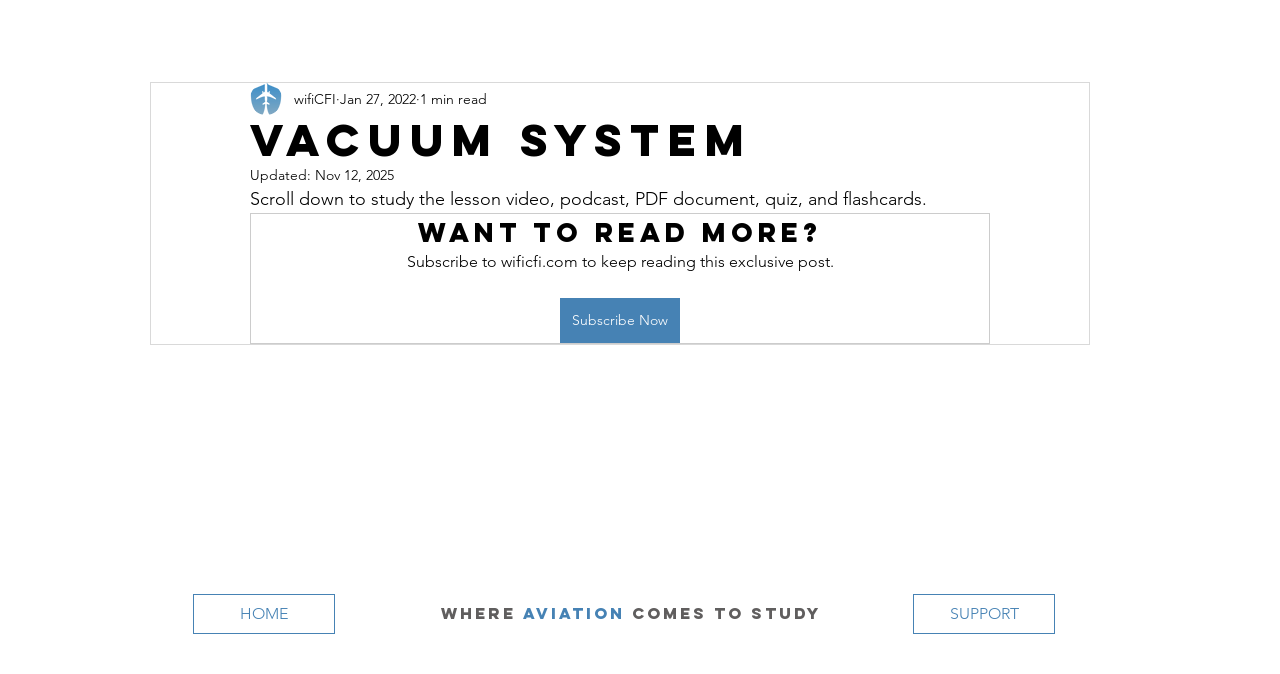

--- FILE ---
content_type: text/html; charset=utf-8
request_url: https://www.google.com/recaptcha/api2/aframe
body_size: 259
content:
<!DOCTYPE HTML><html><head><meta http-equiv="content-type" content="text/html; charset=UTF-8"></head><body><script nonce="4gu5W7UeRW9_8EzTKLfKdA">/** Anti-fraud and anti-abuse applications only. See google.com/recaptcha */ try{var clients={'sodar':'https://pagead2.googlesyndication.com/pagead/sodar?'};window.addEventListener("message",function(a){try{if(a.source===window.parent){var b=JSON.parse(a.data);var c=clients[b['id']];if(c){var d=document.createElement('img');d.src=c+b['params']+'&rc='+(localStorage.getItem("rc::a")?sessionStorage.getItem("rc::b"):"");window.document.body.appendChild(d);sessionStorage.setItem("rc::e",parseInt(sessionStorage.getItem("rc::e")||0)+1);localStorage.setItem("rc::h",'1768957667523');}}}catch(b){}});window.parent.postMessage("_grecaptcha_ready", "*");}catch(b){}</script></body></html>